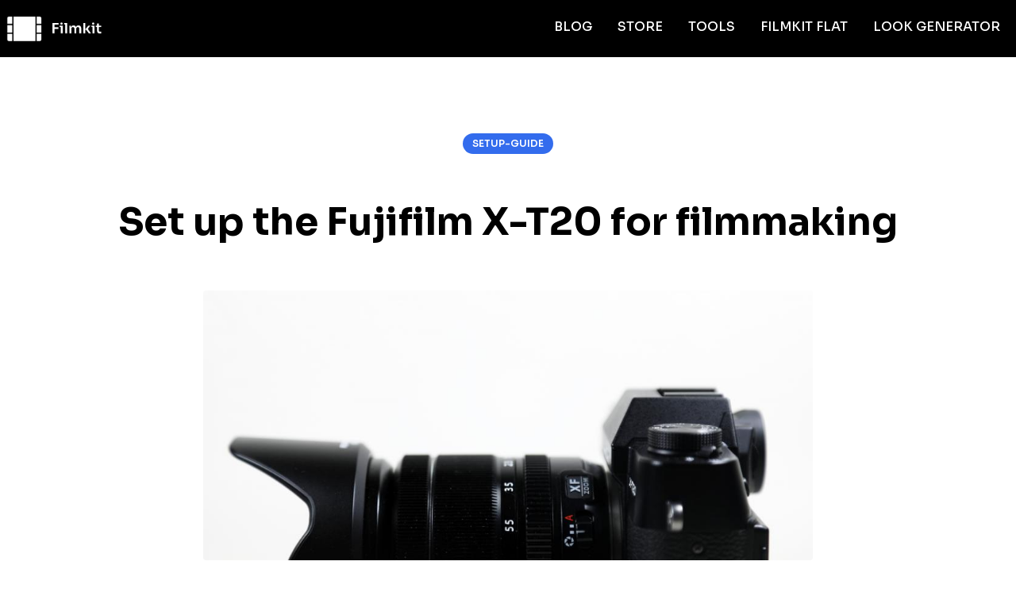

--- FILE ---
content_type: text/html; charset=utf-8
request_url: https://www.filmkit.net/article/fujifilm-x-t20-best-settings-for-4k-video
body_size: 7636
content:
<!DOCTYPE html><html lang="en"> <head><title>Set up the Fujifilm X-T20 for filmmaking - Filmkit</title><meta charset="utf-8"><meta name="viewport" content="width=device-width, initial-scale=1, shrink-to-fit=no"><link rel="icon" type="image/png" href="/favicon.png"><link rel="preconnect" href="https://fonts.gstatic.com"><link href="https://fonts.googleapis.com/css2?family=Sora:wght@400;500;600;700&display=swap" rel="stylesheet"><script src="/js/main.js" client:load></script><link href="/js/before-after/css/before-after.css" rel="stylesheet"><!-- SEO --><link rel="canonical" href="https://www.filmkit.net/article/fujifilm-x-t20-best-settings-for-4k-video"><meta property="og:type" content="website"><meta name="apple-mobile-web-app-title" content="Filmkit"><meta property="og:site_name" content="Filmkit"><title>Set up the Fujifilm X-T20 for filmmaking - Filmkit</title><meta property="og:title" content="Set up the Fujifilm X-T20 for filmmaking - Filmkit"><meta name="twitter:title" content="Set up the Fujifilm X-T20 for filmmaking - Filmkit"><meta property="og:image:alt" content="The Fujifilm X-T20 is a wonderful little 4K filmmaking machine, but like many smaller cameras its size means some compromizes had to be made to fit everything in. In this article I'll explain some of..."><meta name="description" property="og:description" content="The Fujifilm X-T20 is a wonderful little 4K filmmaking machine, but like many smaller cameras its size means some compromizes had to be made to fit everything in. In this article I'll explain some of..."><meta name="twitter:description" content="The Fujifilm X-T20 is a wonderful little 4K filmmaking machine, but like many smaller cameras its size means some compromizes had to be made to fit everything in. In this article I'll explain some of..."><meta property="og:image" content="https://api-ams.b-cdn.net/filmkit/img/num/36/main_image.jpg"><meta name="twitter:image:src" content="https://api-ams.b-cdn.net/filmkit/img/num/36/main_image.jpg"><meta name="twitter:card" content="summary_large_image"><link rel="icon" href="/favicon.png"><!-- | --><meta name="author" content="Gerben Schmidt"><meta name="copyright" content="2026"><!-- | --><meta name="generator" content="Astro v4.15.11"><!-- /SEO --><script defer data-domain="filmkit.net" src="https://plausible.io/js/script.js"></script><script>
    (function(h,o,t,j,a,r){
        h.hj=h.hj||function(){(h.hj.q=h.hj.q||[]).push(arguments)};
        h._hjSettings={hjid:1483047,hjsv:6};
        a=o.getElementsByTagName('head')[0];
        r=o.createElement('script');r.async=1;
        r.src=t+h._hjSettings.hjid+j+h._hjSettings.hjsv;
        a.appendChild(r);
    })(window,document,'https://static.hotjar.com/c/hotjar-','.js?sv=');
</script><script src="https://app.lemonsqueezy.com/js/lemon.js" defer></script><link rel="stylesheet" href="/_astro/app.css">
<link rel="stylesheet" href="/_astro/app3.css">
<style>.header{background-color:#000;color:#fff;background-image:url(/assets/filmkit-assets/lights.jpg);background-size:cover}.header-home{height:380px}@media only screen and (max-width: 635px){.header-home{height:575px}}.header-sm{background-color:#000;color:#fff}.header h1,.header p{color:#fff}.header-tag{background-color:#336ced;color:#fff;padding:3px 15px}.info-tag{background-color:#336ced}a:hover,h4:hover{color:#336ced}.main-nav a.active,.main-nav a:hover{color:#eabc41}.card:hover h5{color:#336ced!important}.card-image{height:260px!important;background-size:cover;background-position:center}.main-image{height:340px!important;background-size:cover;background-position:center}@media only screen and (max-width: 635px){.card-image,.main-image{height:260px!important}}.intro{line-height:1.9em}.intro p{margin-bottom:15px}.content,.content p{color:#424453;font-family:Sora,ui-serif,Georgia,Cambria,Times New Roman,Times,serif;font-size:1.2rem;line-height:1.8;-moz-tab-size:4;-o-tab-size:4;tab-size:4}.content p{margin-top:10px;margin-bottom:30px}.content h2{font-family:Sora,ui-serif,Georgia,Cambria,Times New Roman,Times,serif;-moz-tab-size:4;-o-tab-size:4;tab-size:4;margin-left:0;margin-right:0;margin-top:35px;margin-bottom:.4rem;font-size:1.875rem;line-height:2.8rem;font-weight:600}.content h3{font-family:Sora,ui-serif,Georgia,Cambria,Times New Roman,Times,serif;-moz-tab-size:4;-o-tab-size:4;tab-size:4;margin-left:0;margin-right:0;margin-top:0;margin-bottom:.4rem;font-size:1.4rem;line-height:2.25rem;font-weight:600}.content ol{list-style-type:decimal;margin-bottom:30px}.content ul{list-style-type:disc;margin-bottom:30px}.content li{margin-top:10px;margin-left:20px;padding-left:7px}.content a{text-decoration:underline}.content blockquote:not(.tiktok-embed),blockquote:not(.tiktok-embed){background-color:#fff!important;color:#000!important;padding-left:30px;padding-bottom:0;padding-top:0;border-left:5px solid #426ae4;margin-bottom:20px}.content blockquote.tiktok-embed,blockquote.tiktok-embed{background-color:#fff!important}.youtube-player{position:relative;padding-bottom:54.9%;height:0;overflow:hidden;max-width:100%;background:#000}.youtube-player.small{height:150px;width:350px}.youtube-player.small iframe{height:190px;width:350px}.youtube-player img{-o-object-fit:cover;object-fit:cover;display:block;inset:0;margin:0 auto auto;max-width:100%;width:100%;position:absolute;border:none;height:auto;cursor:pointer;transition:.4s all}.youtube-player img:hover{-webkit-filter:brightness(75%)}.youtube-player .play{height:50px;width:70px;left:50%;top:0;margin-left:-36px;position:absolute;background:url(/assets/filmkit-assets/ytplay.png) no-repeat;cursor:pointer;background-size:contain;margin-top:25%}.youtube-player iframe{width:100%}.alert{-o-border-image:none 100% 1 0 stretch;border-image:none 100% 1 0 stretch;border-radius:.25rem;border-style:solid;border-width:1px;margin-bottom:1rem;padding:.75rem 1.25rem;position:relative;font-size:1rem;font-weight:400;line-height:1.5;text-align:left}.alert-warning{background-color:#fff3cd;border-color:#ffeeba;color:#856404}.alert-warning a{text-decoration:underline}.lemonsqueezy-button,.notify-button{background-color:#15803d;cursor:pointer;display:inline-block;padding:10px 20px;color:#fff;border-radius:8px;text-align:center;font-weight:600;margin-top:10px;margin-bottom:5px}.lemonsqueezy-button:hover,.notify-button:hover{background-color:#16a34a;color:#fff}.try-button{border:1px solid white}.try-button:hover{border:1px solid #eabc41;color:#eabc41}.tweet .content img{border-radius:8px}.tweet .content p{margin-bottom:15px}@media only screen and (max-width: 1100px){.slogan{display:block;margin-top:15px}}
</style><script type="module">document.getElementById("open-members").addEventListener("click",function(){document.getElementById("members-area").style.display="block"});document.getElementById("close-modal").addEventListener("click",function(){document.getElementById("members-area").style.display="none"});const l=document.querySelectorAll(".star"),c=document.getElementById("product-id"),d=c.getAttribute("data-id");let o=0;const s=JSON.parse(localStorage.getItem("ratedProducts")||"[]"),i=s.includes(d);i?document.getElementById("already-rated").style.display="block":document.getElementById("star-rating").style.display="block";l.forEach(t=>{t.addEventListener("mouseover",function(){const e=parseInt(this.getAttribute("data-value"));r(e)}),t.addEventListener("mouseout",function(){r(o)}),t.addEventListener("click",function(){o=parseInt(this.getAttribute("data-value")),console.log("Rating:",o),document.getElementById("star-rating").style.display="none",document.getElementById("thank-you").style.display="block",u(d,o)})});function r(t){l.forEach(e=>{parseInt(e.getAttribute("data-value"))<=t?(e.classList.remove("far"),e.classList.add("fas","filled")):(e.classList.remove("fas","filled"),e.classList.add("far"))})}async function u(t,e){try{const n=await fetch("/kv",{method:"POST",headers:{"Content-Type":"application/json"},body:JSON.stringify({project:"filmkit",key:t,value:e})});if(n.ok){const a=await n.json();console.log(a.message),s.push(t),localStorage.setItem("ratedProducts",JSON.stringify(s))}else{const a=await n.json();console.error("Error:",a.error)}}catch(n){console.error("Error sending rating:",n)}}
</script>
<script type="module" src="/_astro/page.CcRlaH6K.js"></script></head> <body class="antialiased bg-body text-body font-body">  <section class="relative overflow-hidden header-sm h-18"> <section class="py-2"> <div class="container mx-auto"> <div class="flex items-center"> <a class="inline-block text-lg font-bold" href="/"> <img class="h-14 ml-8 md:ml-2" src="/assets/filmkit-assets/logo-white.png" alt="" width="auto"> </a> <div class="lg:hidden ml-auto"> <button class="navbar-burger flex w-8 h-8 items-center justify-center bg-gray-100 hover:bg-gray-200 rounded-md transition duration-200 mr-8 md:mr-4"> <svg width="24" height="24" viewBox="0 0 24 24" fill="none" xmlns="http://www.w3.org/2000/svg"> <path d="M3 12H21" stroke="black" stroke-width="2" stroke-linecap="round" stroke-linejoin="round"></path> <path d="M3 6H21" stroke="black" stroke-width="2" stroke-linecap="round" stroke-linejoin="round"></path> <path d="M3 18H21" stroke="black" stroke-width="2" stroke-linecap="round" stroke-linejoin="round"></path> </svg> </button> </div> <div class="hidden lg:block ml-auto"> <ul class="hidden lg:flex items-center ml-14 mr-5 lg:w-auto lg:space-x-8 pb-1 main-nav"> <li> <a class="inline-block text-md text-white font-medium uppercase " href="/blog">Blog</a> </li> <li> <a class="inline-block text-md text-white font-medium uppercase  " href="/store">Store</a> </li> <li> <a class="inline-block text-md text-white font-medium uppercase  " href="/tools">Tools</a> </li> <li> <a class="inline-block text-md text-white font-medium uppercase  " href="/article/flat-picture-style-for-canon-mirrorless-cameras">Filmkit Flat</a> </li> <li> <a class="inline-block text-md text-white font-medium uppercase  " href="/tools/look-generator">Look Generator</a> </li> </ul> </div> </div> </div> <div class="hidden navbar-menu fixed top-0 left-0 bottom-0 w-5/6 max-w-md z-50"> <div class="navbar-backdrop fixed inset-0 bg-gray-800 opacity-25"></div> <nav class="relative flex flex-col py-6 px-10 w-full h-full bg-white border-r overflow-y-auto"> <div class="flex items-center mb-16"> <a class="mr-auto text-2xl font-medium leading-none" href="#"> <img class="h-16" src="/assets/filmkit-assets/logo-dark.png" alt="" width="auto"> </a> <button class="navbar-close"> <svg class="h-6 w-6 text-gray-500 cursor-pointer hover:text-gray-500" xmlns="http://www.w3.org/2000/svg" fill="none" viewBox="0 0 24 24" stroke="currentColor"> <path stroke-linecap="round" stroke-linejoin="round" stroke-width="2" d="M6 18L18 6M6 6l12 12"></path> </svg> </button> </div> <div> <ul class="mb-1"> <li> <a class="block py-4 px-5 text-gray-900 hover:bg-gray-100 hover:text-black rounded-lg" href="/blog">Blog</a> </li> <li> <a class="block py-4 px-5 text-gray-900 hover:bg-gray-100 hover:text-black rounded-lg" href="/store">Store</a> </li> <li> <a class="block py-4 px-5 text-gray-900 hover:bg-gray-100 hover:text-black rounded-lg" href="/tools">Tools</a> </li> <li> <a class="block py-4 px-5 text-gray-900 hover:bg-gray-100 hover:text-black rounded-lg" href="/article/flat-picture-style-for-canon-mirrorless-cameras">Filmkit Flat</a> </li> <li> <a class="block py-4 px-5 text-gray-900 hover:bg-gray-100 hover:text-black rounded-lg" href="/tools/look-generator">Look Generator</a> </li> </ul> </div> </nav> </div> </section> </section>  <!-- 
{item.page=='store' &&  <BuyBar item={item} />}
--><section class="relative py-20 lg:py-24 overflow-hidden" data-group="posts" id="page"> <div class="relative container px-4 max-w-5xl mx-auto"> <div class="text-center mb-14"> <span class="inline-block py-1 px-3 mb-4 text-xs font-semibold rounded-full text-white info-tag" data-text="label">SETUP-GUIDE</span> <h1 class="font-heading text-4xl md:text-5xl leading-snug font-bold mt-10"> <div data-text="title">Set up the Fujifilm X-T20 for filmmaking</div> </h1> <p class="block text-lg text-gray-500 mt-2"></p>  </div> <div class="max-w-3xl mx-auto">  <div class="main-image rounded border-gray-200 w-full pb-full mb-9" style="background-image: url(https://api-ams.b-cdn.net/filmkit/img/num/36/main_image.jpg); height: 200px;"></div>  <!--
          <div class="rounded-2xl overflow-hidden mb-8">
              <Editable key="image" type="img" bind:data bind:item bind:edit />
          </div>
        --> <div class="editable" data-id="36" id="36"> <div class="text-xl text-gray-800 mb-12 intro" data-html="intro"><p>The Fujifilm X-T20 is a wonderful little 4K filmmaking machine, but like many smaller cameras its size means some compromizes had to be made to fit everything in. In this article I&#39;ll explain some of the camera&#39;s quirks, and offer some workarounds to get the most out of this tiny wonder.</p>
</div> <div class="content" data-html="body"><h2 id="formatting-the-card">Formatting the card</h2>
<p>Like most consumer-cameras the X-T20 is not without its quirks. But luckily the menu-system is much better and easier to use than that of some other brands (here’s looking at you, Sony!). Furthermore, getting good video does not require you to switch to photo-mode (here’s looking at you, Panasonic!) ;-)</p>
<p>One common function I did find oddly placed within the menu was the option for formatting your card. If you need it: it’s under Menu &gt; Set Up &gt; User Setting &gt; Format.
‘Wrong’ way around
Strangely FujiFilm did left out the physical ISO dial present on the X-T2 in favor of a more easily accessible shooting-mode dial. To fix this go into Menu &gt; Set up &gt; Button/Dial Setting &gt; Fn/AE-L/AF-L Button Setting &gt; R-Dial and set it to ISO. Now you can finetune your shutter-speed using the rear dial, and press and turn the rear dial to adjust the ISO.</p>
<p>Which bring me to another issue: some dials work the other way around: while turning the rear dial to the left the shutter speed number gets lower, but if you press once and turn the dial left, the ISO-number goes up. One could argue that turning left in both situations increases the amount of light, in which case it would still be more logical if turning right would increase the light, and not left like it is now. Maybe it’s a Japanese thing, because on Nikons the dials also turn the ‘wrong’ way around ;-)</p>
<h2 id="focussing">Focussing</h2>
<p>Speaking of wrong directions: by default the focus ring also turns the opposite direction of most cinema lenses and Canon glass. And unlike the direction of dials, this can be hard to get used to. Furthermore, focussing the wrong direction during a take, can ruin the shot. Luckily Fujifilm has realized this and gave us an option to reverse the focus direction! Go to Menu &gt; Set up &gt; Button/Dial Setting &gt; Focus Ring and set it to CCW.</p>
<p>This does bring me to a downside of many of the Fujifilm lenses: the only way you can possibly reverse the focus-direction is when the focus-ring is not physically connected to the lens elements. This means Fuji uses an electronic focus-by-wire system, which makes it hard to accurately repeat manual-focus moves. Luckily FujiFilm incorporated a few great focus-assist tools to help out. Firstly there’s a good focus-peaking function (activate via Menu &gt; AF/MF &gt; AF Illuminator) and an enlargement function for manual focus. To activate the latter, go to Menu &gt; AF/MF &gt; Focus Check. Now if you turn the focus ring, the image will be enlarged.</p>
<p>If you really can't work around/with the focus-by-wire system, there are some Fujifilm lenses that offer a mechanical focus ring, like the Fujifilm 14mm f2.8 or of course make use of Fujifilm's rather excellent touch autofocus.</p>
<h2 id="shutter-speed">Shutter-speed</h2>
<p>Just like the Panasonic LX-100, the X-T20 features a dedicated shutter dial. And just like on the LX100, it uses the NTSC-based shutter speed values (1/60th, 1/30th. etc.). There's no 1/50th on the dial, which videographers in PAL-countries need. To overcome this issue, set the shutter dial to 1/60th and fine-tune the shutter speed with the thumb-dial. Downside of this approach is that you can now only choose shutter-speed values that are close to the value chosen on the shutter-speed dial. Set the shutter-dial to 'T' if you want to be able to select any shutter-speed value on the thumb dial.</p>
<p>Got any questions or suggestions about the FujiFilm X-T20? Be sure to let me know in the comments below!</p>
<blockquote>
<p>Also check out our <a href="/article/the-fujifilm-x-t20-for-filmmakers">X-T20 review</a></p>
</blockquote>
</div> </div>  <!-- 
          <div class="w-full lg:w-1/4 px-4">
            <div class="max-w-lg">
              <p class="text-2xl font-semibold text-gray-800 mb-10">Vestibulum est ante in congue a fusce nunc. At tristique donec nisi viverra vulputate blandit turpis pretium dignissim risus ultrices purus et amet netus nibh.</p>
              <p class="text-lg text-gray-700 mb-6">Pellentesque ipsum nulla in eget interdum a. Neque pellentesque pulvinar mauris pulvinar diam. Turpis aliquet pellentesque velit vitae nisi sed morbi ultrices sed. Egestas interdum elit integer nec pharetra eget blandit dolor purus. A sed nisi congue morbi fermentum blandit. Turpis pretium dignissim risus ultrices purus et amet netus nibh.</p>
              <p class="text-lg text-gray-700">Vestibulum est ante in congue a fusce nunc. At tristique donec nisi viverra vulputate blandit orci at lectus. Morbi cras urna congue ornare. Mi magna vestibulum tortor id nec tortor non. Enim orci lorem egestas sed morbi dui mauris etiam nulla. Euismod cursus viverra ut ac eu sit quam amet tempor. Id in suspendisse nam sit vitae ullamcorper mollis et ut.</p>
            </div>
          </div>
          -->    <div class="commentbox mt-10"></div>
<script src="https://unpkg.com/commentbox.io/dist/commentBox.min.js"></script>
<script client:load>
  commentBox('5644169439608832-proj')
</script> <div class="content"> <h2>Related Posts</h2> </div>
<div class="mt-4 grid grid-cols-1 md:grid-cols-2 gap-4"> <div><a href="/article/the-fujifilm-x-t20-for-filmmakers" class="card block w-full rounded-lg w-full"><div class="card-image rounded border-gray-200 w-full pb-full" data-bgimage="https://api-ams.b-cdn.net/filmkit/img/num/37/main_image.jpg"></div><div class="pt-4 pb-4"><span class="inline-block pt-1 pb-1 px-3 mb-2 text-xs font-semibold rounded-full text-white info-tag">REVIEW</span><h5 class="mt-1 mb-1 text-2xl font-bold tracking-tight text-gray-900 dark:text-white">The Fuji X-T20 for filmmakers</h5><span class="block text-gray-500 mb-2"></span></div></a></div> <div></div> </div> <!--
{item.amazon && (
<div class="content">
  <h2>Affiliate Links</h2>

<div class="mt-4 grid grid-cols-3 gap-4 md:w-1/2">
  <div set:html={item.amazon}></div>
  <div set:html={item.amazon2}></div>
  <div set:html={item.amazon3}></div>
</div>
 
</div>
)
}
--> </div> </div></section> <script client:load>

function initYouTubeVideos() {
  var playerElements = document.getElementsByClassName('youtube-player');
  for (var n = 0; n < playerElements.length; n++) {
	var videoId = playerElements[n].dataset.id;
	var div = document.createElement('div');
	div.setAttribute('data-id', videoId);
	div.classList.add('img-fluid');
	var thumbNode = document.createElement('img');
	thumbNode.src = 'https://i.ytimg.com/vi/ID/maxresdefault.jpg'.replace(
	  'ID',
	  videoId
	);
	div.appendChild(thumbNode);
	var playButton = document.createElement('div');
	playButton.setAttribute('class', 'play');
	div.appendChild(playButton);
	div.onclick = function() {
	  labnolIframe(this);
	};
	playerElements[n].appendChild(div);
  }
}

function labnolIframe(div) {
  var iframe = document.createElement('iframe');
  iframe.setAttribute(
	'src',
	'https://www.youtube.com/embed/' + div.dataset.id + '?autoplay=1&rel=0'
  );
  iframe.height = document.querySelector('.youtube-player').offsetHeight;
  iframe.setAttribute('frameborder', '0');
  iframe.setAttribute('allowfullscreen', '1');
  iframe.setAttribute(
	'allow',
	'accelerometer; autoplay; encrypted-media; gyroscope; picture-in-picture'
  );
  div.parentNode.replaceChild(iframe, div);
}

initYouTubeVideos()
</script>  <section class="py-20 bg-gray-900"> <div class="container px-4 mx-auto"> <div class="max-w-7xl mx-auto"> <div class="pb-4 mb-15 border-b border-gray-700 items-center"> <div class="flex justify-between items-center"> <div class="px-4 mb-2"> <a class="inline-block" href="#"> <img class="h-17" src="/assets/filmkit-assets/logo-white.png" alt=""> </a> </div> <div class="px-4 pt-1"> <div class="flex items-center"> <a class="relative group inline-block py-3 px-5 mb-4 text-center text-sm font-semibold text-black bg-white rounded-md overflow-hidden transition duration-300" href="https://filmkit.gumroad.com/subscribe" target="_blank"> <span class="relative flex items-center"> <svg class="inline-block align-middle w-5 h-5 mr-2" xmlns="http://www.w3.org/2000/svg" fill="none" viewBox="0 0 24 24" stroke-width="1.5" stroke="currentColor"> <path stroke-linecap="round" stroke-linejoin="round" d="M21.75 6.75v10.5a2.25 2.25 0 01-2.25 2.25h-15a2.25 2.25 0 01-2.25-2.25V6.75m19.5 0A2.25 2.25 0 0019.5 4.5h-15a2.25 2.25 0 00-2.25 2.25m19.5 0v.243a2.25 2.25 0 01-1.07 1.916l-7.5 4.615a2.25 2.25 0 01-2.36 0L3.32 8.91a2.25 2.25 0 01-1.07-1.916V6.75"></path> </svg> <span class="inline-block align-middle">Mailinglist</span> </span> </a> </div> </div> </div> </div> <div class="grid grid-cols-1 md:grid-cols-3 gap-6"> <div class="px-5 mb-2"> <a class="block mb-2 text-gray-300 hover:text-gray-200" href="/blog">Blog</a> <a class="block mb-2 text-gray-300 hover:text-gray-200" href="/store">Store</a> <a class="block mb-2 text-gray-300 hover:text-gray-200" href="/tools">Tools</a> </div> <div class="px-5 mb-2"> <a class="block mb-2 text-gray-300 hover:text-gray-200" href="/article/flat-picture-style-for-canon-mirrorless-cameras">Filmkit Flat</a> <a class="block mb-2 text-gray-300 hover:text-gray-200" href="/tools/look-generator">Look Generator</a> <a class="block mb-2 text-gray-300 hover:text-gray-200" href="/tools/lut-viewer">LUT Viewer</a> </div> <div class="px-5 mb-2"> <a class="block mb-2 text-gray-300 hover:text-gray-200" href="/tutorials">Filmmaking Tutorials</a> <a class="block mb-2 text-gray-300 hover:text-gray-200" href="/archive">Archive</a> <a class="block mb-2 text-gray-300 hover:text-gray-200" href="mailto:mail%40f%69%6Cmkit.ne%74">Contact</a> </div> </div> <div class="mt-15 text-center"> <span class="text-gray-500">&copy; 2025 Filmkit.net</span> </div> </div> </div> </section>  </body></html>

--- FILE ---
content_type: text/css; charset=utf-8
request_url: https://www.filmkit.net/js/before-after/css/before-after.css
body_size: 94
content:
.before-after {
  position: relative;
  display: inline-block;
  vertical-align: top;
  user-select: none;
  margin-bottom: 5px;
  border-radius: 8px;
  overflow: hidden;
}

.before-after .photo img {
  display: block;
  max-width: 100%;
  height: auto;
}

.before-after .photo.before {
  position: absolute;
  left: 0;
  top: 0;
  width: 100%;
  height: 100%;
  overflow: hidden;
  transform: translate(-50%);
}

.before-after .photo.before img,
.before-after .photo.before .layer {
  transform: translate(50%);
}

.before-after .drag-handler {
  width: 2px;
  background-color: white;
  margin: 0 0 0 0px;
  position: absolute;
  left: 50%;
  top: 0;
  height: 100%;
}

.before-after .drag-handler .drag-element {
  position: absolute;
  left: -15px;
  top: 50%;
  width: 32px;
  height: 32px;
  margin: -16px 0 0 0;
  background-color: #426ae4;
  border: 2px white solid;
  cursor: pointer;
  border-radius: 50%;
  background-image: url(../arrows.svg);
  background-size: 70% 70%;
  background-position: center center;
  background-repeat: no-repeat;
}

.before-after:hover .drag-handler {
  opacity: 1;
}

/*# sourceMappingURL=before-after.css.map */


--- FILE ---
content_type: application/javascript; charset=utf-8
request_url: https://www.filmkit.net/js/main.js
body_size: 354
content:
// Burger menus
document.addEventListener("DOMContentLoaded", function () {
  // open
  const burger = document.querySelectorAll(".navbar-burger");
  const menu = document.querySelectorAll(".navbar-menu");

  if (burger.length && menu.length) {
    for (var i = 0; i < burger.length; i++) {
      burger[i].addEventListener("click", function () {
        for (var j = 0; j < menu.length; j++) {
          menu[j].classList.toggle("hidden");
        }
      });
    }
  }

  // close
  const close = document.querySelectorAll(".navbar-close");
  const backdrop = document.querySelectorAll(".navbar-backdrop");

  if (close.length) {
    for (var i = 0; i < close.length; i++) {
      close[i].addEventListener("click", function () {
        for (var j = 0; j < menu.length; j++) {
          menu[j].classList.toggle("hidden");
        }
      });
    }
  }

  if (backdrop.length) {
    for (var i = 0; i < backdrop.length; i++) {
      backdrop[i].addEventListener("click", function () {
        for (var j = 0; j < menu.length; j++) {
          menu[j].classList.toggle("hidden");
        }
      });
    }
  }
});

// Check for IntersectionObserver support
if ("IntersectionObserver" in window) {
  document.addEventListener("DOMContentLoaded", function () {
    function handleIntersection(entries) {
      entries.map((entry) => {
        if (entry.isIntersecting) {
          // Item has crossed our observation
          // threshold - load src from data-src
          entry.target.style.backgroundImage =
            "url('" + entry.target.dataset.bgimage + "')";
          // Job done for this item - no need to watch it!
          observer.unobserve(entry.target);
        }
      });
    }

    const headers = document.querySelectorAll(".card-image");
    const observer = new IntersectionObserver(handleIntersection, {
      rootMargin: "100px",
    });
    headers.forEach((header) => observer.observe(header));
  });
} else {
  // No interaction support? Load all background images automatically
  const headers = document.querySelectorAll(".card-image");
  headers.forEach((header) => {
    header.style.backgroundImage = "url('" + header.dataset.bgimage + "')";
  });
}


--- FILE ---
content_type: application/javascript; charset=utf-8
request_url: https://www.filmkit.net/_astro/page.CcRlaH6K.js
body_size: 15650
content:
var Oe=!1,Ce=!1,N=[],Me=-1;function Bn(e){Dn(e)}function Dn(e){N.includes(e)||N.push(e),kn()}function Ot(e){let t=N.indexOf(e);t!==-1&&t>Me&&N.splice(t,1)}function kn(){!Ce&&!Oe&&(Oe=!0,queueMicrotask(zn))}function zn(){Oe=!1,Ce=!0;for(let e=0;e<N.length;e++)N[e](),Me=e;N.length=0,Me=-1,Ce=!1}var z,H,Z,Ct,Te=!0;function Hn(e){Te=!1,e(),Te=!0}function qn(e){z=e.reactive,Z=e.release,H=t=>e.effect(t,{scheduler:n=>{Te?Bn(n):n()}}),Ct=e.raw}function dt(e){H=e}function Wn(e){let t=()=>{};return[r=>{let i=H(r);return e._x_effects||(e._x_effects=new Set,e._x_runEffects=()=>{e._x_effects.forEach(o=>o())}),e._x_effects.add(i),t=()=>{i!==void 0&&(e._x_effects.delete(i),Z(i))},i},()=>{t()}]}function Y(e,t,n={}){e.dispatchEvent(new CustomEvent(t,{detail:n,bubbles:!0,composed:!0,cancelable:!0}))}function I(e,t){if(typeof ShadowRoot=="function"&&e instanceof ShadowRoot){Array.from(e.children).forEach(i=>I(i,t));return}let n=!1;if(t(e,()=>n=!0),n)return;let r=e.firstElementChild;for(;r;)I(r,t),r=r.nextElementSibling}function O(e,...t){console.warn(`Alpine Warning: ${e}`,...t)}var pt=!1;function Un(){pt&&O("Alpine has already been initialized on this page. Calling Alpine.start() more than once can cause problems."),pt=!0,document.body||O("Unable to initialize. Trying to load Alpine before `<body>` is available. Did you forget to add `defer` in Alpine's `<script>` tag?"),Y(document,"alpine:init"),Y(document,"alpine:initializing"),Ye(),Yn(t=>C(t,I)),Ue(t=>We(t)),Ft((t,n)=>{Ze(t,n).forEach(r=>r())});let e=t=>!pe(t.parentElement,!0);Array.from(document.querySelectorAll(It())).filter(e).forEach(t=>{C(t)}),Y(document,"alpine:initialized")}var qe=[],Mt=[];function Tt(){return qe.map(e=>e())}function It(){return qe.concat(Mt).map(e=>e())}function Pt(e){qe.push(e)}function $t(e){Mt.push(e)}function pe(e,t=!1){return _e(e,n=>{if((t?It():Tt()).some(i=>n.matches(i)))return!0})}function _e(e,t){if(e){if(t(e))return e;if(e._x_teleportBack&&(e=e._x_teleportBack),!!e.parentElement)return _e(e.parentElement,t)}}function Vn(e){return Tt().some(t=>e.matches(t))}var Rt=[];function Jn(e){Rt.push(e)}function C(e,t=I,n=()=>{}){lr(()=>{t(e,(r,i)=>{n(r,i),Rt.forEach(o=>o(r,i)),Ze(r,r.attributes).forEach(o=>o()),r._x_ignore&&i()})})}function We(e){I(e,t=>{Bt(t),Gn(t)})}var jt=[],Nt=[],Lt=[];function Yn(e){Lt.push(e)}function Ue(e,t){typeof t=="function"?(e._x_cleanups||(e._x_cleanups=[]),e._x_cleanups.push(t)):(t=e,Nt.push(t))}function Ft(e){jt.push(e)}function Kt(e,t,n){e._x_attributeCleanups||(e._x_attributeCleanups={}),e._x_attributeCleanups[t]||(e._x_attributeCleanups[t]=[]),e._x_attributeCleanups[t].push(n)}function Bt(e,t){e._x_attributeCleanups&&Object.entries(e._x_attributeCleanups).forEach(([n,r])=>{(t===void 0||t.includes(n))&&(r.forEach(i=>i()),delete e._x_attributeCleanups[n])})}function Gn(e){if(e._x_cleanups)for(;e._x_cleanups.length;)e._x_cleanups.pop()()}var Ve=new MutationObserver(Xe),Je=!1;function Ye(){Ve.observe(document,{subtree:!0,childList:!0,attributes:!0,attributeOldValue:!0}),Je=!0}function Dt(){Xn(),Ve.disconnect(),Je=!1}var G=[],me=!1;function Xn(){G=G.concat(Ve.takeRecords()),G.length&&!me&&(me=!0,queueMicrotask(()=>{Qn(),me=!1}))}function Qn(){Xe(G),G.length=0}function y(e){if(!Je)return e();Dt();let t=e();return Ye(),t}var Ge=!1,le=[];function Zn(){Ge=!0}function er(){Ge=!1,Xe(le),le=[]}function Xe(e){if(Ge){le=le.concat(e);return}let t=[],n=[],r=new Map,i=new Map;for(let o=0;o<e.length;o++)if(!e[o].target._x_ignoreMutationObserver&&(e[o].type==="childList"&&(e[o].addedNodes.forEach(s=>s.nodeType===1&&t.push(s)),e[o].removedNodes.forEach(s=>s.nodeType===1&&n.push(s))),e[o].type==="attributes")){let s=e[o].target,a=e[o].attributeName,c=e[o].oldValue,u=()=>{r.has(s)||r.set(s,[]),r.get(s).push({name:a,value:s.getAttribute(a)})},l=()=>{i.has(s)||i.set(s,[]),i.get(s).push(a)};s.hasAttribute(a)&&c===null?u():s.hasAttribute(a)?(l(),u()):l()}i.forEach((o,s)=>{Bt(s,o)}),r.forEach((o,s)=>{jt.forEach(a=>a(s,o))});for(let o of n)t.includes(o)||(Nt.forEach(s=>s(o)),We(o));t.forEach(o=>{o._x_ignoreSelf=!0,o._x_ignore=!0});for(let o of t)n.includes(o)||o.isConnected&&(delete o._x_ignoreSelf,delete o._x_ignore,Lt.forEach(s=>s(o)),o._x_ignore=!0,o._x_ignoreSelf=!0);t.forEach(o=>{delete o._x_ignoreSelf,delete o._x_ignore}),t=null,n=null,r=null,i=null}function kt(e){return te(D(e))}function ee(e,t,n){return e._x_dataStack=[t,...D(n||e)],()=>{e._x_dataStack=e._x_dataStack.filter(r=>r!==t)}}function D(e){return e._x_dataStack?e._x_dataStack:typeof ShadowRoot=="function"&&e instanceof ShadowRoot?D(e.host):e.parentNode?D(e.parentNode):[]}function te(e){return new Proxy({objects:e},tr)}var tr={ownKeys({objects:e}){return Array.from(new Set(e.flatMap(t=>Object.keys(t))))},has({objects:e},t){return t==Symbol.unscopables?!1:e.some(n=>Object.prototype.hasOwnProperty.call(n,t))},get({objects:e},t,n){return t=="toJSON"?nr:Reflect.get(e.find(r=>Object.prototype.hasOwnProperty.call(r,t))||{},t,n)},set({objects:e},t,n,r){const i=e.find(s=>Object.prototype.hasOwnProperty.call(s,t))||e[e.length-1],o=Object.getOwnPropertyDescriptor(i,t);return o?.set&&o?.get?Reflect.set(i,t,n,r):Reflect.set(i,t,n)}};function nr(){return Reflect.ownKeys(this).reduce((t,n)=>(t[n]=Reflect.get(this,n),t),{})}function zt(e){let t=r=>typeof r=="object"&&!Array.isArray(r)&&r!==null,n=(r,i="")=>{Object.entries(Object.getOwnPropertyDescriptors(r)).forEach(([o,{value:s,enumerable:a}])=>{if(a===!1||s===void 0)return;let c=i===""?o:`${i}.${o}`;typeof s=="object"&&s!==null&&s._x_interceptor?r[o]=s.initialize(e,c,o):t(s)&&s!==r&&!(s instanceof Element)&&n(s,c)})};return n(e)}function Ht(e,t=()=>{}){let n={initialValue:void 0,_x_interceptor:!0,initialize(r,i,o){return e(this.initialValue,()=>rr(r,i),s=>Ie(r,i,s),i,o)}};return t(n),r=>{if(typeof r=="object"&&r!==null&&r._x_interceptor){let i=n.initialize.bind(n);n.initialize=(o,s,a)=>{let c=r.initialize(o,s,a);return n.initialValue=c,i(o,s,a)}}else n.initialValue=r;return n}}function rr(e,t){return t.split(".").reduce((n,r)=>n[r],e)}function Ie(e,t,n){if(typeof t=="string"&&(t=t.split(".")),t.length===1)e[t[0]]=n;else{if(t.length===0)throw error;return e[t[0]]||(e[t[0]]={}),Ie(e[t[0]],t.slice(1),n)}}var qt={};function S(e,t){qt[e]=t}function Pe(e,t){return Object.entries(qt).forEach(([n,r])=>{let i=null;function o(){if(i)return i;{let[s,a]=Gt(t);return i={interceptor:Ht,...s},Ue(t,a),i}}Object.defineProperty(e,`$${n}`,{get(){return r(t,o())},enumerable:!1})}),e}function ir(e,t,n,...r){try{return n(...r)}catch(i){Q(i,e,t)}}function Q(e,t,n=void 0){Object.assign(e,{el:t,expression:n}),console.warn(`Alpine Expression Error: ${e.message}

${n?'Expression: "'+n+`"

`:""}`,t),setTimeout(()=>{throw e},0)}var ue=!0;function Wt(e){let t=ue;ue=!1;let n=e();return ue=t,n}function L(e,t,n={}){let r;return m(e,t)(i=>r=i,n),r}function m(...e){return Ut(...e)}var Ut=Vt;function or(e){Ut=e}function Vt(e,t){let n={};Pe(n,e);let r=[n,...D(e)],i=typeof t=="function"?sr(r,t):cr(r,t,e);return ir.bind(null,e,t,i)}function sr(e,t){return(n=()=>{},{scope:r={},params:i=[]}={})=>{let o=t.apply(te([r,...e]),i);fe(n,o)}}var we={};function ar(e,t){if(we[e])return we[e];let n=Object.getPrototypeOf(async function(){}).constructor,r=/^[\n\s]*if.*\(.*\)/.test(e.trim())||/^(let|const)\s/.test(e.trim())?`(async()=>{ ${e} })()`:e,o=(()=>{try{let s=new n(["__self","scope"],`with (scope) { __self.result = ${r} }; __self.finished = true; return __self.result;`);return Object.defineProperty(s,"name",{value:`[Alpine] ${e}`}),s}catch(s){return Q(s,t,e),Promise.resolve()}})();return we[e]=o,o}function cr(e,t,n){let r=ar(t,n);return(i=()=>{},{scope:o={},params:s=[]}={})=>{r.result=void 0,r.finished=!1;let a=te([o,...e]);if(typeof r=="function"){let c=r(r,a).catch(u=>Q(u,n,t));r.finished?(fe(i,r.result,a,s,n),r.result=void 0):c.then(u=>{fe(i,u,a,s,n)}).catch(u=>Q(u,n,t)).finally(()=>r.result=void 0)}}}function fe(e,t,n,r,i){if(ue&&typeof t=="function"){let o=t.apply(n,r);o instanceof Promise?o.then(s=>fe(e,s,n,r)).catch(s=>Q(s,i,t)):e(o)}else typeof t=="object"&&t instanceof Promise?t.then(o=>e(o)):e(t)}var Qe="x-";function q(e=""){return Qe+e}function ur(e){Qe=e}var $e={};function g(e,t){return $e[e]=t,{before(n){if(!$e[n]){console.warn("Cannot find directive `${directive}`. `${name}` will use the default order of execution");return}const r=j.indexOf(n);j.splice(r>=0?r:j.indexOf("DEFAULT"),0,e)}}}function Ze(e,t,n){if(t=Array.from(t),e._x_virtualDirectives){let o=Object.entries(e._x_virtualDirectives).map(([a,c])=>({name:a,value:c})),s=Jt(o);o=o.map(a=>s.find(c=>c.name===a.name)?{name:`x-bind:${a.name}`,value:`"${a.value}"`}:a),t=t.concat(o)}let r={};return t.map(Zt((o,s)=>r[o]=s)).filter(tn).map(dr(r,n)).sort(pr).map(o=>fr(e,o))}function Jt(e){return Array.from(e).map(Zt()).filter(t=>!tn(t))}var Re=!1,J=new Map,Yt=Symbol();function lr(e){Re=!0;let t=Symbol();Yt=t,J.set(t,[]);let n=()=>{for(;J.get(t).length;)J.get(t).shift()();J.delete(t)},r=()=>{Re=!1,n()};e(n),r()}function Gt(e){let t=[],n=a=>t.push(a),[r,i]=Wn(e);return t.push(i),[{Alpine:ne,effect:r,cleanup:n,evaluateLater:m.bind(m,e),evaluate:L.bind(L,e)},()=>t.forEach(a=>a())]}function fr(e,t){let n=()=>{},r=$e[t.type]||n,[i,o]=Gt(e);Kt(e,t.original,o);let s=()=>{e._x_ignore||e._x_ignoreSelf||(r.inline&&r.inline(e,t,i),r=r.bind(r,e,t,i),Re?J.get(Yt).push(r):r())};return s.runCleanups=o,s}var Xt=(e,t)=>({name:n,value:r})=>(n.startsWith(e)&&(n=n.replace(e,t)),{name:n,value:r}),Qt=e=>e;function Zt(e=()=>{}){return({name:t,value:n})=>{let{name:r,value:i}=en.reduce((o,s)=>s(o),{name:t,value:n});return r!==t&&e(r,t),{name:r,value:i}}}var en=[];function et(e){en.push(e)}function tn({name:e}){return nn().test(e)}var nn=()=>new RegExp(`^${Qe}([^:^.]+)\\b`);function dr(e,t){return({name:n,value:r})=>{let i=n.match(nn()),o=n.match(/:([a-zA-Z0-9\-_:]+)/),s=n.match(/\.[^.\]]+(?=[^\]]*$)/g)||[],a=t||e[n]||n;return{type:i?i[1]:null,value:o?o[1]:null,modifiers:s.map(c=>c.replace(".","")),expression:r,original:a}}}var je="DEFAULT",j=["ignore","ref","data","id","bind","init","for","model","modelable","transition","show","if",je,"teleport"];function pr(e,t){let n=j.indexOf(e.type)===-1?je:e.type,r=j.indexOf(t.type)===-1?je:t.type;return j.indexOf(n)-j.indexOf(r)}var Ne=[],tt=!1;function nt(e=()=>{}){return queueMicrotask(()=>{tt||setTimeout(()=>{Le()})}),new Promise(t=>{Ne.push(()=>{e(),t()})})}function Le(){for(tt=!1;Ne.length;)Ne.shift()()}function _r(){tt=!0}function rt(e,t){return Array.isArray(t)?_t(e,t.join(" ")):typeof t=="object"&&t!==null?hr(e,t):typeof t=="function"?rt(e,t()):_t(e,t)}function _t(e,t){let n=i=>i.split(" ").filter(o=>!e.classList.contains(o)).filter(Boolean),r=i=>(e.classList.add(...i),()=>{e.classList.remove(...i)});return t=t===!0?t="":t||"",r(n(t))}function hr(e,t){let n=a=>a.split(" ").filter(Boolean),r=Object.entries(t).flatMap(([a,c])=>c?n(a):!1).filter(Boolean),i=Object.entries(t).flatMap(([a,c])=>c?!1:n(a)).filter(Boolean),o=[],s=[];return i.forEach(a=>{e.classList.contains(a)&&(e.classList.remove(a),s.push(a))}),r.forEach(a=>{e.classList.contains(a)||(e.classList.add(a),o.push(a))}),()=>{s.forEach(a=>e.classList.add(a)),o.forEach(a=>e.classList.remove(a))}}function he(e,t){return typeof t=="object"&&t!==null?gr(e,t):xr(e,t)}function gr(e,t){let n={};return Object.entries(t).forEach(([r,i])=>{n[r]=e.style[r],r.startsWith("--")||(r=yr(r)),e.style.setProperty(r,i)}),setTimeout(()=>{e.style.length===0&&e.removeAttribute("style")}),()=>{he(e,n)}}function xr(e,t){let n=e.getAttribute("style",t);return e.setAttribute("style",t),()=>{e.setAttribute("style",n||"")}}function yr(e){return e.replace(/([a-z])([A-Z])/g,"$1-$2").toLowerCase()}function Fe(e,t=()=>{}){let n=!1;return function(){n?t.apply(this,arguments):(n=!0,e.apply(this,arguments))}}g("transition",(e,{value:t,modifiers:n,expression:r},{evaluate:i})=>{typeof r=="function"&&(r=i(r)),r!==!1&&(!r||typeof r=="boolean"?br(e,n,t):vr(e,r,t))});function vr(e,t,n){rn(e,rt,""),{enter:i=>{e._x_transition.enter.during=i},"enter-start":i=>{e._x_transition.enter.start=i},"enter-end":i=>{e._x_transition.enter.end=i},leave:i=>{e._x_transition.leave.during=i},"leave-start":i=>{e._x_transition.leave.start=i},"leave-end":i=>{e._x_transition.leave.end=i}}[n](t)}function br(e,t,n){rn(e,he);let r=!t.includes("in")&&!t.includes("out")&&!n,i=r||t.includes("in")||["enter"].includes(n),o=r||t.includes("out")||["leave"].includes(n);t.includes("in")&&!r&&(t=t.filter((_,x)=>x<t.indexOf("out"))),t.includes("out")&&!r&&(t=t.filter((_,x)=>x>t.indexOf("out")));let s=!t.includes("opacity")&&!t.includes("scale"),a=s||t.includes("opacity"),c=s||t.includes("scale"),u=a?0:1,l=c?U(t,"scale",95)/100:1,d=U(t,"delay",0)/1e3,p=U(t,"origin","center"),v="opacity, transform",M=U(t,"duration",150)/1e3,re=U(t,"duration",75)/1e3,f="cubic-bezier(0.4, 0.0, 0.2, 1)";i&&(e._x_transition.enter.during={transformOrigin:p,transitionDelay:`${d}s`,transitionProperty:v,transitionDuration:`${M}s`,transitionTimingFunction:f},e._x_transition.enter.start={opacity:u,transform:`scale(${l})`},e._x_transition.enter.end={opacity:1,transform:"scale(1)"}),o&&(e._x_transition.leave.during={transformOrigin:p,transitionDelay:`${d}s`,transitionProperty:v,transitionDuration:`${re}s`,transitionTimingFunction:f},e._x_transition.leave.start={opacity:1,transform:"scale(1)"},e._x_transition.leave.end={opacity:u,transform:`scale(${l})`})}function rn(e,t,n={}){e._x_transition||(e._x_transition={enter:{during:n,start:n,end:n},leave:{during:n,start:n,end:n},in(r=()=>{},i=()=>{}){Ke(e,t,{during:this.enter.during,start:this.enter.start,end:this.enter.end},r,i)},out(r=()=>{},i=()=>{}){Ke(e,t,{during:this.leave.during,start:this.leave.start,end:this.leave.end},r,i)}})}window.Element.prototype._x_toggleAndCascadeWithTransitions=function(e,t,n,r){const i=document.visibilityState==="visible"?requestAnimationFrame:setTimeout;let o=()=>i(n);if(t){e._x_transition&&(e._x_transition.enter||e._x_transition.leave)?e._x_transition.enter&&(Object.entries(e._x_transition.enter.during).length||Object.entries(e._x_transition.enter.start).length||Object.entries(e._x_transition.enter.end).length)?e._x_transition.in(n):o():e._x_transition?e._x_transition.in(n):o();return}e._x_hidePromise=e._x_transition?new Promise((s,a)=>{e._x_transition.out(()=>{},()=>s(r)),e._x_transitioning.beforeCancel(()=>a({isFromCancelledTransition:!0}))}):Promise.resolve(r),queueMicrotask(()=>{let s=on(e);s?(s._x_hideChildren||(s._x_hideChildren=[]),s._x_hideChildren.push(e)):i(()=>{let a=c=>{let u=Promise.all([c._x_hidePromise,...(c._x_hideChildren||[]).map(a)]).then(([l])=>l());return delete c._x_hidePromise,delete c._x_hideChildren,u};a(e).catch(c=>{if(!c.isFromCancelledTransition)throw c})})})};function on(e){let t=e.parentNode;if(t)return t._x_hidePromise?t:on(t)}function Ke(e,t,{during:n,start:r,end:i}={},o=()=>{},s=()=>{}){if(e._x_transitioning&&e._x_transitioning.cancel(),Object.keys(n).length===0&&Object.keys(r).length===0&&Object.keys(i).length===0){o(),s();return}let a,c,u;mr(e,{start(){a=t(e,r)},during(){c=t(e,n)},before:o,end(){a(),u=t(e,i)},after:s,cleanup(){c(),u()}})}function mr(e,t){let n,r,i,o=Fe(()=>{y(()=>{n=!0,r||t.before(),i||(t.end(),Le()),t.after(),e.isConnected&&t.cleanup(),delete e._x_transitioning})});e._x_transitioning={beforeCancels:[],beforeCancel(s){this.beforeCancels.push(s)},cancel:Fe(function(){for(;this.beforeCancels.length;)this.beforeCancels.shift()();o()}),finish:o},y(()=>{t.start(),t.during()}),_r(),requestAnimationFrame(()=>{if(n)return;let s=Number(getComputedStyle(e).transitionDuration.replace(/,.*/,"").replace("s",""))*1e3,a=Number(getComputedStyle(e).transitionDelay.replace(/,.*/,"").replace("s",""))*1e3;s===0&&(s=Number(getComputedStyle(e).animationDuration.replace("s",""))*1e3),y(()=>{t.before()}),r=!0,requestAnimationFrame(()=>{n||(y(()=>{t.end()}),Le(),setTimeout(e._x_transitioning.finish,s+a),i=!0)})})}function U(e,t,n){if(e.indexOf(t)===-1)return n;const r=e[e.indexOf(t)+1];if(!r||t==="scale"&&isNaN(r))return n;if(t==="duration"||t==="delay"){let i=r.match(/([0-9]+)ms/);if(i)return i[1]}return t==="origin"&&["top","right","left","center","bottom"].includes(e[e.indexOf(t)+2])?[r,e[e.indexOf(t)+2]].join(" "):r}var P=!1;function ge(e,t=()=>{}){return(...n)=>P?t(...n):e(...n)}function wr(e){return(...t)=>P&&e(...t)}function Er(e,t){e._x_dataStack&&(t._x_dataStack=e._x_dataStack,t.setAttribute("data-has-alpine-state",!0)),P=!0,sn(()=>{C(t,(n,r)=>{r(n,()=>{})})}),P=!1}var Be=!1;function Sr(e,t){t._x_dataStack||(t._x_dataStack=e._x_dataStack),P=!0,Be=!0,sn(()=>{Ar(t)}),P=!1,Be=!1}function Ar(e){let t=!1;C(e,(r,i)=>{I(r,(o,s)=>{if(t&&Vn(o))return s();t=!0,i(o,s)})})}function sn(e){let t=H;dt((n,r)=>{let i=t(n);return Z(i),()=>{}}),e(),dt(t)}function Or(e){return P?Be?!0:e.hasAttribute("data-has-alpine-state"):!1}function an(e,t,n,r=[]){switch(e._x_bindings||(e._x_bindings=z({})),e._x_bindings[t]=n,t=r.includes("camel")?jr(t):t,t){case"value":Cr(e,n);break;case"style":Tr(e,n);break;case"class":Mr(e,n);break;case"selected":case"checked":Ir(e,t,n);break;default:cn(e,t,n);break}}function Cr(e,t){if(e.type==="radio")e.attributes.value===void 0&&(e.value=t),window.fromModel&&(e.checked=ht(e.value,t));else if(e.type==="checkbox")Number.isInteger(t)?e.value=t:!Array.isArray(t)&&typeof t!="boolean"&&![null,void 0].includes(t)?e.value=String(t):Array.isArray(t)?e.checked=t.some(n=>ht(n,e.value)):e.checked=!!t;else if(e.tagName==="SELECT")Rr(e,t);else{if(e.value===t)return;e.value=t===void 0?"":t}}function Mr(e,t){e._x_undoAddedClasses&&e._x_undoAddedClasses(),e._x_undoAddedClasses=rt(e,t)}function Tr(e,t){e._x_undoAddedStyles&&e._x_undoAddedStyles(),e._x_undoAddedStyles=he(e,t)}function Ir(e,t,n){cn(e,t,n),$r(e,t,n)}function cn(e,t,n){[null,void 0,!1].includes(n)&&Nr(t)?e.removeAttribute(t):(un(t)&&(n=t),Pr(e,t,n))}function Pr(e,t,n){e.getAttribute(t)!=n&&e.setAttribute(t,n)}function $r(e,t,n){e[t]!==n&&(e[t]=n)}function Rr(e,t){const n=[].concat(t).map(r=>r+"");Array.from(e.options).forEach(r=>{r.selected=n.includes(r.value)})}function jr(e){return e.toLowerCase().replace(/-(\w)/g,(t,n)=>n.toUpperCase())}function ht(e,t){return e==t}function un(e){return["disabled","checked","required","readonly","hidden","open","selected","autofocus","itemscope","multiple","novalidate","allowfullscreen","allowpaymentrequest","formnovalidate","autoplay","controls","loop","muted","playsinline","default","ismap","reversed","async","defer","nomodule"].includes(e)}function Nr(e){return!["aria-pressed","aria-checked","aria-expanded","aria-selected"].includes(e)}function Lr(e,t,n){return e._x_bindings&&e._x_bindings[t]!==void 0?e._x_bindings[t]:ln(e,t,n)}function Fr(e,t,n,r=!0){if(e._x_bindings&&e._x_bindings[t]!==void 0)return e._x_bindings[t];if(e._x_inlineBindings&&e._x_inlineBindings[t]!==void 0){let i=e._x_inlineBindings[t];return i.extract=r,Wt(()=>L(e,i.expression))}return ln(e,t,n)}function ln(e,t,n){let r=e.getAttribute(t);return r===null?typeof n=="function"?n():n:r===""?!0:un(t)?!![t,"true"].includes(r):r}function fn(e,t){var n;return function(){var r=this,i=arguments,o=function(){n=null,e.apply(r,i)};clearTimeout(n),n=setTimeout(o,t)}}function dn(e,t){let n;return function(){let r=this,i=arguments;n||(e.apply(r,i),n=!0,setTimeout(()=>n=!1,t))}}function pn({get:e,set:t},{get:n,set:r}){let i=!0,o,s=H(()=>{const a=e(),c=n();if(i)r(Ee(a)),i=!1,o=JSON.stringify(a);else{const u=JSON.stringify(a);u!==o?(r(Ee(a)),o=u):(t(Ee(c)),o=JSON.stringify(c))}JSON.stringify(n()),JSON.stringify(e())});return()=>{Z(s)}}function Ee(e){return typeof e=="object"?JSON.parse(JSON.stringify(e)):e}function Kr(e){(Array.isArray(e)?e:[e]).forEach(n=>n(ne))}var R={},gt=!1;function Br(e,t){if(gt||(R=z(R),gt=!0),t===void 0)return R[e];R[e]=t,typeof t=="object"&&t!==null&&t.hasOwnProperty("init")&&typeof t.init=="function"&&R[e].init(),zt(R[e])}function Dr(){return R}var _n={};function kr(e,t){let n=typeof t!="function"?()=>t:t;return e instanceof Element?hn(e,n()):(_n[e]=n,()=>{})}function zr(e){return Object.entries(_n).forEach(([t,n])=>{Object.defineProperty(e,t,{get(){return(...r)=>n(...r)}})}),e}function hn(e,t,n){let r=[];for(;r.length;)r.pop()();let i=Object.entries(t).map(([s,a])=>({name:s,value:a})),o=Jt(i);return i=i.map(s=>o.find(a=>a.name===s.name)?{name:`x-bind:${s.name}`,value:`"${s.value}"`}:s),Ze(e,i,n).map(s=>{r.push(s.runCleanups),s()}),()=>{for(;r.length;)r.pop()()}}var gn={};function Hr(e,t){gn[e]=t}function qr(e,t){return Object.entries(gn).forEach(([n,r])=>{Object.defineProperty(e,n,{get(){return(...i)=>r.bind(t)(...i)},enumerable:!1})}),e}var Wr={get reactive(){return z},get release(){return Z},get effect(){return H},get raw(){return Ct},version:"3.13.2",flushAndStopDeferringMutations:er,dontAutoEvaluateFunctions:Wt,disableEffectScheduling:Hn,startObservingMutations:Ye,stopObservingMutations:Dt,setReactivityEngine:qn,onAttributeRemoved:Kt,onAttributesAdded:Ft,closestDataStack:D,skipDuringClone:ge,onlyDuringClone:wr,addRootSelector:Pt,addInitSelector:$t,addScopeToNode:ee,deferMutations:Zn,mapAttributes:et,evaluateLater:m,interceptInit:Jn,setEvaluator:or,mergeProxies:te,extractProp:Fr,findClosest:_e,onElRemoved:Ue,closestRoot:pe,destroyTree:We,interceptor:Ht,transition:Ke,setStyles:he,mutateDom:y,directive:g,entangle:pn,throttle:dn,debounce:fn,evaluate:L,initTree:C,nextTick:nt,prefixed:q,prefix:ur,plugin:Kr,magic:S,store:Br,start:Un,clone:Sr,cloneNode:Er,bound:Lr,$data:kt,walk:I,data:Hr,bind:kr},ne=Wr;function Ur(e,t){const n=Object.create(null),r=e.split(",");for(let i=0;i<r.length;i++)n[r[i]]=!0;return i=>!!n[i]}var Vr=Object.freeze({}),Jr=Object.prototype.hasOwnProperty,xe=(e,t)=>Jr.call(e,t),F=Array.isArray,X=e=>xn(e)==="[object Map]",Yr=e=>typeof e=="string",it=e=>typeof e=="symbol",ye=e=>e!==null&&typeof e=="object",Gr=Object.prototype.toString,xn=e=>Gr.call(e),yn=e=>xn(e).slice(8,-1),ot=e=>Yr(e)&&e!=="NaN"&&e[0]!=="-"&&""+parseInt(e,10)===e,Xr=e=>{const t=Object.create(null);return n=>t[n]||(t[n]=e(n))},Qr=Xr(e=>e.charAt(0).toUpperCase()+e.slice(1)),vn=(e,t)=>e!==t&&(e===e||t===t),De=new WeakMap,V=[],A,K=Symbol("iterate"),ke=Symbol("Map key iterate");function Zr(e){return e&&e._isEffect===!0}function ei(e,t=Vr){Zr(e)&&(e=e.raw);const n=ri(e,t);return t.lazy||n(),n}function ti(e){e.active&&(bn(e),e.options.onStop&&e.options.onStop(),e.active=!1)}var ni=0;function ri(e,t){const n=function(){if(!n.active)return e();if(!V.includes(n)){bn(n);try{return oi(),V.push(n),A=n,e()}finally{V.pop(),mn(),A=V[V.length-1]}}};return n.id=ni++,n.allowRecurse=!!t.allowRecurse,n._isEffect=!0,n.active=!0,n.raw=e,n.deps=[],n.options=t,n}function bn(e){const{deps:t}=e;if(t.length){for(let n=0;n<t.length;n++)t[n].delete(e);t.length=0}}var k=!0,st=[];function ii(){st.push(k),k=!1}function oi(){st.push(k),k=!0}function mn(){const e=st.pop();k=e===void 0?!0:e}function E(e,t,n){if(!k||A===void 0)return;let r=De.get(e);r||De.set(e,r=new Map);let i=r.get(n);i||r.set(n,i=new Set),i.has(A)||(i.add(A),A.deps.push(i),A.options.onTrack&&A.options.onTrack({effect:A,target:e,type:t,key:n}))}function $(e,t,n,r,i,o){const s=De.get(e);if(!s)return;const a=new Set,c=l=>{l&&l.forEach(d=>{(d!==A||d.allowRecurse)&&a.add(d)})};if(t==="clear")s.forEach(c);else if(n==="length"&&F(e))s.forEach((l,d)=>{(d==="length"||d>=r)&&c(l)});else switch(n!==void 0&&c(s.get(n)),t){case"add":F(e)?ot(n)&&c(s.get("length")):(c(s.get(K)),X(e)&&c(s.get(ke)));break;case"delete":F(e)||(c(s.get(K)),X(e)&&c(s.get(ke)));break;case"set":X(e)&&c(s.get(K));break}const u=l=>{l.options.onTrigger&&l.options.onTrigger({effect:l,target:e,key:n,type:t,newValue:r,oldValue:i,oldTarget:o}),l.options.scheduler?l.options.scheduler(l):l()};a.forEach(u)}var si=Ur("__proto__,__v_isRef,__isVue"),wn=new Set(Object.getOwnPropertyNames(Symbol).map(e=>Symbol[e]).filter(it)),ai=En(),ci=En(!0),xt=ui();function ui(){const e={};return["includes","indexOf","lastIndexOf"].forEach(t=>{e[t]=function(...n){const r=h(this);for(let o=0,s=this.length;o<s;o++)E(r,"get",o+"");const i=r[t](...n);return i===-1||i===!1?r[t](...n.map(h)):i}}),["push","pop","shift","unshift","splice"].forEach(t=>{e[t]=function(...n){ii();const r=h(this)[t].apply(this,n);return mn(),r}}),e}function En(e=!1,t=!1){return function(r,i,o){if(i==="__v_isReactive")return!e;if(i==="__v_isReadonly")return e;if(i==="__v_raw"&&o===(e?t?Ei:Cn:t?wi:On).get(r))return r;const s=F(r);if(!e&&s&&xe(xt,i))return Reflect.get(xt,i,o);const a=Reflect.get(r,i,o);return(it(i)?wn.has(i):si(i))||(e||E(r,"get",i),t)?a:ze(a)?!s||!ot(i)?a.value:a:ye(a)?e?Mn(a):lt(a):a}}var li=fi();function fi(e=!1){return function(n,r,i,o){let s=n[r];if(!e&&(i=h(i),s=h(s),!F(n)&&ze(s)&&!ze(i)))return s.value=i,!0;const a=F(n)&&ot(r)?Number(r)<n.length:xe(n,r),c=Reflect.set(n,r,i,o);return n===h(o)&&(a?vn(i,s)&&$(n,"set",r,i,s):$(n,"add",r,i)),c}}function di(e,t){const n=xe(e,t),r=e[t],i=Reflect.deleteProperty(e,t);return i&&n&&$(e,"delete",t,void 0,r),i}function pi(e,t){const n=Reflect.has(e,t);return(!it(t)||!wn.has(t))&&E(e,"has",t),n}function _i(e){return E(e,"iterate",F(e)?"length":K),Reflect.ownKeys(e)}var hi={get:ai,set:li,deleteProperty:di,has:pi,ownKeys:_i},gi={get:ci,set(e,t){return console.warn(`Set operation on key "${String(t)}" failed: target is readonly.`,e),!0},deleteProperty(e,t){return console.warn(`Delete operation on key "${String(t)}" failed: target is readonly.`,e),!0}},at=e=>ye(e)?lt(e):e,ct=e=>ye(e)?Mn(e):e,ut=e=>e,ve=e=>Reflect.getPrototypeOf(e);function ie(e,t,n=!1,r=!1){e=e.__v_raw;const i=h(e),o=h(t);t!==o&&!n&&E(i,"get",t),!n&&E(i,"get",o);const{has:s}=ve(i),a=r?ut:n?ct:at;if(s.call(i,t))return a(e.get(t));if(s.call(i,o))return a(e.get(o));e!==i&&e.get(t)}function oe(e,t=!1){const n=this.__v_raw,r=h(n),i=h(e);return e!==i&&!t&&E(r,"has",e),!t&&E(r,"has",i),e===i?n.has(e):n.has(e)||n.has(i)}function se(e,t=!1){return e=e.__v_raw,!t&&E(h(e),"iterate",K),Reflect.get(e,"size",e)}function yt(e){e=h(e);const t=h(this);return ve(t).has.call(t,e)||(t.add(e),$(t,"add",e,e)),this}function vt(e,t){t=h(t);const n=h(this),{has:r,get:i}=ve(n);let o=r.call(n,e);o?An(n,r,e):(e=h(e),o=r.call(n,e));const s=i.call(n,e);return n.set(e,t),o?vn(t,s)&&$(n,"set",e,t,s):$(n,"add",e,t),this}function bt(e){const t=h(this),{has:n,get:r}=ve(t);let i=n.call(t,e);i?An(t,n,e):(e=h(e),i=n.call(t,e));const o=r?r.call(t,e):void 0,s=t.delete(e);return i&&$(t,"delete",e,void 0,o),s}function mt(){const e=h(this),t=e.size!==0,n=X(e)?new Map(e):new Set(e),r=e.clear();return t&&$(e,"clear",void 0,void 0,n),r}function ae(e,t){return function(r,i){const o=this,s=o.__v_raw,a=h(s),c=t?ut:e?ct:at;return!e&&E(a,"iterate",K),s.forEach((u,l)=>r.call(i,c(u),c(l),o))}}function ce(e,t,n){return function(...r){const i=this.__v_raw,o=h(i),s=X(o),a=e==="entries"||e===Symbol.iterator&&s,c=e==="keys"&&s,u=i[e](...r),l=n?ut:t?ct:at;return!t&&E(o,"iterate",c?ke:K),{next(){const{value:d,done:p}=u.next();return p?{value:d,done:p}:{value:a?[l(d[0]),l(d[1])]:l(d),done:p}},[Symbol.iterator](){return this}}}}function T(e){return function(...t){{const n=t[0]?`on key "${t[0]}" `:"";console.warn(`${Qr(e)} operation ${n}failed: target is readonly.`,h(this))}return e==="delete"?!1:this}}function xi(){const e={get(o){return ie(this,o)},get size(){return se(this)},has:oe,add:yt,set:vt,delete:bt,clear:mt,forEach:ae(!1,!1)},t={get(o){return ie(this,o,!1,!0)},get size(){return se(this)},has:oe,add:yt,set:vt,delete:bt,clear:mt,forEach:ae(!1,!0)},n={get(o){return ie(this,o,!0)},get size(){return se(this,!0)},has(o){return oe.call(this,o,!0)},add:T("add"),set:T("set"),delete:T("delete"),clear:T("clear"),forEach:ae(!0,!1)},r={get(o){return ie(this,o,!0,!0)},get size(){return se(this,!0)},has(o){return oe.call(this,o,!0)},add:T("add"),set:T("set"),delete:T("delete"),clear:T("clear"),forEach:ae(!0,!0)};return["keys","values","entries",Symbol.iterator].forEach(o=>{e[o]=ce(o,!1,!1),n[o]=ce(o,!0,!1),t[o]=ce(o,!1,!0),r[o]=ce(o,!0,!0)}),[e,n,t,r]}var[yi,vi,Hi,qi]=xi();function Sn(e,t){const n=e?vi:yi;return(r,i,o)=>i==="__v_isReactive"?!e:i==="__v_isReadonly"?e:i==="__v_raw"?r:Reflect.get(xe(n,i)&&i in r?n:r,i,o)}var bi={get:Sn(!1)},mi={get:Sn(!0)};function An(e,t,n){const r=h(n);if(r!==n&&t.call(e,r)){const i=yn(e);console.warn(`Reactive ${i} contains both the raw and reactive versions of the same object${i==="Map"?" as keys":""}, which can lead to inconsistencies. Avoid differentiating between the raw and reactive versions of an object and only use the reactive version if possible.`)}}var On=new WeakMap,wi=new WeakMap,Cn=new WeakMap,Ei=new WeakMap;function Si(e){switch(e){case"Object":case"Array":return 1;case"Map":case"Set":case"WeakMap":case"WeakSet":return 2;default:return 0}}function Ai(e){return e.__v_skip||!Object.isExtensible(e)?0:Si(yn(e))}function lt(e){return e&&e.__v_isReadonly?e:Tn(e,!1,hi,bi,On)}function Mn(e){return Tn(e,!0,gi,mi,Cn)}function Tn(e,t,n,r,i){if(!ye(e))return console.warn(`value cannot be made reactive: ${String(e)}`),e;if(e.__v_raw&&!(t&&e.__v_isReactive))return e;const o=i.get(e);if(o)return o;const s=Ai(e);if(s===0)return e;const a=new Proxy(e,s===2?r:n);return i.set(e,a),a}function h(e){return e&&h(e.__v_raw)||e}function ze(e){return!!(e&&e.__v_isRef===!0)}S("nextTick",()=>nt);S("dispatch",e=>Y.bind(Y,e));S("watch",(e,{evaluateLater:t,effect:n})=>(r,i)=>{let o=t(r),s=!0,a,c=n(()=>o(u=>{JSON.stringify(u),s?a=u:queueMicrotask(()=>{i(u,a),a=u}),s=!1}));e._x_effects.delete(c)});S("store",Dr);S("data",e=>kt(e));S("root",e=>pe(e));S("refs",e=>(e._x_refs_proxy||(e._x_refs_proxy=te(Oi(e))),e._x_refs_proxy));function Oi(e){let t=[],n=e;for(;n;)n._x_refs&&t.push(n._x_refs),n=n.parentNode;return t}var Se={};function In(e){return Se[e]||(Se[e]=0),++Se[e]}function Ci(e,t){return _e(e,n=>{if(n._x_ids&&n._x_ids[t])return!0})}function Mi(e,t){e._x_ids||(e._x_ids={}),e._x_ids[t]||(e._x_ids[t]=In(t))}S("id",e=>(t,n=null)=>{let r=Ci(e,t),i=r?r._x_ids[t]:In(t);return n?`${t}-${i}-${n}`:`${t}-${i}`});S("el",e=>e);Pn("Focus","focus","focus");Pn("Persist","persist","persist");function Pn(e,t,n){S(t,r=>O(`You can't use [$${t}] without first installing the "${e}" plugin here: https://alpinejs.dev/plugins/${n}`,r))}g("modelable",(e,{expression:t},{effect:n,evaluateLater:r,cleanup:i})=>{let o=r(t),s=()=>{let l;return o(d=>l=d),l},a=r(`${t} = __placeholder`),c=l=>a(()=>{},{scope:{__placeholder:l}}),u=s();c(u),queueMicrotask(()=>{if(!e._x_model)return;e._x_removeModelListeners.default();let l=e._x_model.get,d=e._x_model.set,p=pn({get(){return l()},set(v){d(v)}},{get(){return s()},set(v){c(v)}});i(p)})});g("teleport",(e,{modifiers:t,expression:n},{cleanup:r})=>{e.tagName.toLowerCase()!=="template"&&O("x-teleport can only be used on a <template> tag",e);let i=wt(n),o=e.content.cloneNode(!0).firstElementChild;e._x_teleport=o,o._x_teleportBack=e,e.setAttribute("data-teleport-template",!0),o.setAttribute("data-teleport-target",!0),e._x_forwardEvents&&e._x_forwardEvents.forEach(a=>{o.addEventListener(a,c=>{c.stopPropagation(),e.dispatchEvent(new c.constructor(c.type,c))})}),ee(o,{},e);let s=(a,c,u)=>{u.includes("prepend")?c.parentNode.insertBefore(a,c):u.includes("append")?c.parentNode.insertBefore(a,c.nextSibling):c.appendChild(a)};y(()=>{s(o,i,t),C(o),o._x_ignore=!0}),e._x_teleportPutBack=()=>{let a=wt(n);y(()=>{s(e._x_teleport,a,t)})},r(()=>o.remove())});var Ti=document.createElement("div");function wt(e){let t=ge(()=>document.querySelector(e),()=>Ti)();return t||O(`Cannot find x-teleport element for selector: "${e}"`),t}var $n=()=>{};$n.inline=(e,{modifiers:t},{cleanup:n})=>{t.includes("self")?e._x_ignoreSelf=!0:e._x_ignore=!0,n(()=>{t.includes("self")?delete e._x_ignoreSelf:delete e._x_ignore})};g("ignore",$n);g("effect",(e,{expression:t},{effect:n})=>n(m(e,t)));function He(e,t,n,r){let i=e,o=c=>r(c),s={},a=(c,u)=>l=>u(c,l);if(n.includes("dot")&&(t=Ii(t)),n.includes("camel")&&(t=Pi(t)),n.includes("passive")&&(s.passive=!0),n.includes("capture")&&(s.capture=!0),n.includes("window")&&(i=window),n.includes("document")&&(i=document),n.includes("debounce")){let c=n[n.indexOf("debounce")+1]||"invalid-wait",u=de(c.split("ms")[0])?Number(c.split("ms")[0]):250;o=fn(o,u)}if(n.includes("throttle")){let c=n[n.indexOf("throttle")+1]||"invalid-wait",u=de(c.split("ms")[0])?Number(c.split("ms")[0]):250;o=dn(o,u)}return n.includes("prevent")&&(o=a(o,(c,u)=>{u.preventDefault(),c(u)})),n.includes("stop")&&(o=a(o,(c,u)=>{u.stopPropagation(),c(u)})),n.includes("self")&&(o=a(o,(c,u)=>{u.target===e&&c(u)})),(n.includes("away")||n.includes("outside"))&&(i=document,o=a(o,(c,u)=>{e.contains(u.target)||u.target.isConnected!==!1&&(e.offsetWidth<1&&e.offsetHeight<1||e._x_isShown!==!1&&c(u))})),n.includes("once")&&(o=a(o,(c,u)=>{c(u),i.removeEventListener(t,o,s)})),o=a(o,(c,u)=>{Ri(t)&&ji(u,n)||c(u)}),i.addEventListener(t,o,s),()=>{i.removeEventListener(t,o,s)}}function Ii(e){return e.replace(/-/g,".")}function Pi(e){return e.toLowerCase().replace(/-(\w)/g,(t,n)=>n.toUpperCase())}function de(e){return!Array.isArray(e)&&!isNaN(e)}function $i(e){return[" ","_"].includes(e)?e:e.replace(/([a-z])([A-Z])/g,"$1-$2").replace(/[_\s]/,"-").toLowerCase()}function Ri(e){return["keydown","keyup"].includes(e)}function ji(e,t){let n=t.filter(o=>!["window","document","prevent","stop","once","capture"].includes(o));if(n.includes("debounce")){let o=n.indexOf("debounce");n.splice(o,de((n[o+1]||"invalid-wait").split("ms")[0])?2:1)}if(n.includes("throttle")){let o=n.indexOf("throttle");n.splice(o,de((n[o+1]||"invalid-wait").split("ms")[0])?2:1)}if(n.length===0||n.length===1&&Et(e.key).includes(n[0]))return!1;const i=["ctrl","shift","alt","meta","cmd","super"].filter(o=>n.includes(o));return n=n.filter(o=>!i.includes(o)),!(i.length>0&&i.filter(s=>((s==="cmd"||s==="super")&&(s="meta"),e[`${s}Key`])).length===i.length&&Et(e.key).includes(n[0]))}function Et(e){if(!e)return[];e=$i(e);let t={ctrl:"control",slash:"/",space:" ",spacebar:" ",cmd:"meta",esc:"escape",up:"arrow-up",down:"arrow-down",left:"arrow-left",right:"arrow-right",period:".",equal:"=",minus:"-",underscore:"_"};return t[e]=e,Object.keys(t).map(n=>{if(t[n]===e)return n}).filter(n=>n)}g("model",(e,{modifiers:t,expression:n},{effect:r,cleanup:i})=>{let o=e;t.includes("parent")&&(o=e.parentNode);let s=m(o,n),a;typeof n=="string"?a=m(o,`${n} = __placeholder`):typeof n=="function"&&typeof n()=="string"?a=m(o,`${n()} = __placeholder`):a=()=>{};let c=()=>{let p;return s(v=>p=v),St(p)?p.get():p},u=p=>{let v;s(M=>v=M),St(v)?v.set(p):a(()=>{},{scope:{__placeholder:p}})};typeof n=="string"&&e.type==="radio"&&y(()=>{e.hasAttribute("name")||e.setAttribute("name",n)});var l=e.tagName.toLowerCase()==="select"||["checkbox","radio"].includes(e.type)||t.includes("lazy")?"change":"input";let d=P?()=>{}:He(e,l,t,p=>{u(Ni(e,t,p,c()))});if(t.includes("fill")&&([null,""].includes(c())||e.type==="checkbox"&&Array.isArray(c()))&&e.dispatchEvent(new Event(l,{})),e._x_removeModelListeners||(e._x_removeModelListeners={}),e._x_removeModelListeners.default=d,i(()=>e._x_removeModelListeners.default()),e.form){let p=He(e.form,"reset",[],v=>{nt(()=>e._x_model&&e._x_model.set(e.value))});i(()=>p())}e._x_model={get(){return c()},set(p){u(p)}},e._x_forceModelUpdate=p=>{p===void 0&&typeof n=="string"&&n.match(/\./)&&(p=""),window.fromModel=!0,y(()=>an(e,"value",p)),delete window.fromModel},r(()=>{let p=c();t.includes("unintrusive")&&document.activeElement.isSameNode(e)||e._x_forceModelUpdate(p)})});function Ni(e,t,n,r){return y(()=>{if(n instanceof CustomEvent&&n.detail!==void 0)return n.detail!==null&&n.detail!==void 0?n.detail:n.target.value;if(e.type==="checkbox")if(Array.isArray(r)){let i=t.includes("number")?Ae(n.target.value):n.target.value;return n.target.checked?r.concat([i]):r.filter(o=>!Li(o,i))}else return n.target.checked;else{if(e.tagName.toLowerCase()==="select"&&e.multiple)return t.includes("number")?Array.from(n.target.selectedOptions).map(i=>{let o=i.value||i.text;return Ae(o)}):Array.from(n.target.selectedOptions).map(i=>i.value||i.text);{let i=n.target.value;return t.includes("number")?Ae(i):t.includes("trim")?i.trim():i}}})}function Ae(e){let t=e?parseFloat(e):null;return Fi(t)?t:e}function Li(e,t){return e==t}function Fi(e){return!Array.isArray(e)&&!isNaN(e)}function St(e){return e!==null&&typeof e=="object"&&typeof e.get=="function"&&typeof e.set=="function"}g("cloak",e=>queueMicrotask(()=>y(()=>e.removeAttribute(q("cloak")))));$t(()=>`[${q("init")}]`);g("init",ge((e,{expression:t},{evaluate:n})=>typeof t=="string"?!!t.trim()&&n(t,{},!1):n(t,{},!1)));g("text",(e,{expression:t},{effect:n,evaluateLater:r})=>{let i=r(t);n(()=>{i(o=>{y(()=>{e.textContent=o})})})});g("html",(e,{expression:t},{effect:n,evaluateLater:r})=>{let i=r(t);n(()=>{i(o=>{y(()=>{e.innerHTML=o,e._x_ignoreSelf=!0,C(e),delete e._x_ignoreSelf})})})});et(Xt(":",Qt(q("bind:"))));var Rn=(e,{value:t,modifiers:n,expression:r,original:i},{effect:o})=>{if(!t){let a={};zr(a),m(e,r)(u=>{hn(e,u,i)},{scope:a});return}if(t==="key")return Ki(e,r);if(e._x_inlineBindings&&e._x_inlineBindings[t]&&e._x_inlineBindings[t].extract)return;let s=m(e,r);o(()=>s(a=>{a===void 0&&typeof r=="string"&&r.match(/\./)&&(a=""),y(()=>an(e,t,a,n))}))};Rn.inline=(e,{value:t,modifiers:n,expression:r})=>{t&&(e._x_inlineBindings||(e._x_inlineBindings={}),e._x_inlineBindings[t]={expression:r,extract:!1})};g("bind",Rn);function Ki(e,t){e._x_keyExpression=t}Pt(()=>`[${q("data")}]`);g("data",(e,{expression:t},{cleanup:n})=>{if(Or(e))return;t=t===""?"{}":t;let r={};Pe(r,e);let i={};qr(i,r);let o=L(e,t,{scope:i});(o===void 0||o===!0)&&(o={}),Pe(o,e);let s=z(o);zt(s);let a=ee(e,s);s.init&&L(e,s.init),n(()=>{s.destroy&&L(e,s.destroy),a()})});g("show",(e,{modifiers:t,expression:n},{effect:r})=>{let i=m(e,n);e._x_doHide||(e._x_doHide=()=>{y(()=>{e.style.setProperty("display","none",t.includes("important")?"important":void 0)})}),e._x_doShow||(e._x_doShow=()=>{y(()=>{e.style.length===1&&e.style.display==="none"?e.removeAttribute("style"):e.style.removeProperty("display")})});let o=()=>{e._x_doHide(),e._x_isShown=!1},s=()=>{e._x_doShow(),e._x_isShown=!0},a=()=>setTimeout(s),c=Fe(d=>d?s():o(),d=>{typeof e._x_toggleAndCascadeWithTransitions=="function"?e._x_toggleAndCascadeWithTransitions(e,d,s,o):d?a():o()}),u,l=!0;r(()=>i(d=>{!l&&d===u||(t.includes("immediate")&&(d?a():o()),c(d),u=d,l=!1)}))});g("for",(e,{expression:t},{effect:n,cleanup:r})=>{let i=Di(t),o=m(e,i.items),s=m(e,e._x_keyExpression||"index");e._x_prevKeys=[],e._x_lookup={},n(()=>Bi(e,i,o,s)),r(()=>{Object.values(e._x_lookup).forEach(a=>a.remove()),delete e._x_prevKeys,delete e._x_lookup})});function Bi(e,t,n,r){let i=s=>typeof s=="object"&&!Array.isArray(s),o=e;n(s=>{ki(s)&&s>=0&&(s=Array.from(Array(s).keys(),f=>f+1)),s===void 0&&(s=[]);let a=e._x_lookup,c=e._x_prevKeys,u=[],l=[];if(i(s))s=Object.entries(s).map(([f,_])=>{let x=At(t,_,f,s);r(b=>l.push(b),{scope:{index:f,...x}}),u.push(x)});else for(let f=0;f<s.length;f++){let _=At(t,s[f],f,s);r(x=>l.push(x),{scope:{index:f,..._}}),u.push(_)}let d=[],p=[],v=[],M=[];for(let f=0;f<c.length;f++){let _=c[f];l.indexOf(_)===-1&&v.push(_)}c=c.filter(f=>!v.includes(f));let re="template";for(let f=0;f<l.length;f++){let _=l[f],x=c.indexOf(_);if(x===-1)c.splice(f,0,_),d.push([re,f]);else if(x!==f){let b=c.splice(f,1)[0],w=c.splice(x-1,1)[0];c.splice(f,0,w),c.splice(x,0,b),p.push([b,w])}else M.push(_);re=_}for(let f=0;f<v.length;f++){let _=v[f];a[_]._x_effects&&a[_]._x_effects.forEach(Ot),a[_].remove(),a[_]=null,delete a[_]}for(let f=0;f<p.length;f++){let[_,x]=p[f],b=a[_],w=a[x],B=document.createElement("div");y(()=>{w||O('x-for ":key" is undefined or invalid',o),w.after(B),b.after(w),w._x_currentIfEl&&w.after(w._x_currentIfEl),B.before(b),b._x_currentIfEl&&b.after(b._x_currentIfEl),B.remove()}),w._x_refreshXForScope(u[l.indexOf(x)])}for(let f=0;f<d.length;f++){let[_,x]=d[f],b=_==="template"?o:a[_];b._x_currentIfEl&&(b=b._x_currentIfEl);let w=u[x],B=l[x],W=document.importNode(o.content,!0).firstElementChild,ft=z(w);ee(W,ft,o),W._x_refreshXForScope=Ln=>{Object.entries(Ln).forEach(([Fn,Kn])=>{ft[Fn]=Kn})},y(()=>{b.after(W),C(W)}),typeof B=="object"&&O("x-for key cannot be an object, it must be a string or an integer",o),a[B]=W}for(let f=0;f<M.length;f++)a[M[f]]._x_refreshXForScope(u[l.indexOf(M[f])]);o._x_prevKeys=l})}function Di(e){let t=/,([^,\}\]]*)(?:,([^,\}\]]*))?$/,n=/^\s*\(|\)\s*$/g,r=/([\s\S]*?)\s+(?:in|of)\s+([\s\S]*)/,i=e.match(r);if(!i)return;let o={};o.items=i[2].trim();let s=i[1].replace(n,"").trim(),a=s.match(t);return a?(o.item=s.replace(t,"").trim(),o.index=a[1].trim(),a[2]&&(o.collection=a[2].trim())):o.item=s,o}function At(e,t,n,r){let i={};return/^\[.*\]$/.test(e.item)&&Array.isArray(t)?e.item.replace("[","").replace("]","").split(",").map(s=>s.trim()).forEach((s,a)=>{i[s]=t[a]}):/^\{.*\}$/.test(e.item)&&!Array.isArray(t)&&typeof t=="object"?e.item.replace("{","").replace("}","").split(",").map(s=>s.trim()).forEach(s=>{i[s]=t[s]}):i[e.item]=t,e.index&&(i[e.index]=n),e.collection&&(i[e.collection]=r),i}function ki(e){return!Array.isArray(e)&&!isNaN(e)}function jn(){}jn.inline=(e,{expression:t},{cleanup:n})=>{let r=pe(e);r._x_refs||(r._x_refs={}),r._x_refs[t]=e,n(()=>delete r._x_refs[t])};g("ref",jn);g("if",(e,{expression:t},{effect:n,cleanup:r})=>{e.tagName.toLowerCase()!=="template"&&O("x-if can only be used on a <template> tag",e);let i=m(e,t),o=()=>{if(e._x_currentIfEl)return e._x_currentIfEl;let a=e.content.cloneNode(!0).firstElementChild;return ee(a,{},e),y(()=>{e.after(a),C(a)}),e._x_currentIfEl=a,e._x_undoIf=()=>{I(a,c=>{c._x_effects&&c._x_effects.forEach(Ot)}),a.remove(),delete e._x_currentIfEl},a},s=()=>{e._x_undoIf&&(e._x_undoIf(),delete e._x_undoIf)};n(()=>i(a=>{a?o():s()})),r(()=>e._x_undoIf&&e._x_undoIf())});g("id",(e,{expression:t},{evaluate:n})=>{n(t).forEach(i=>Mi(e,i))});et(Xt("@",Qt(q("on:"))));g("on",ge((e,{value:t,modifiers:n,expression:r},{cleanup:i})=>{let o=r?m(e,r):()=>{};e.tagName.toLowerCase()==="template"&&(e._x_forwardEvents||(e._x_forwardEvents=[]),e._x_forwardEvents.includes(t)||e._x_forwardEvents.push(t));let s=He(e,t,n,a=>{o(()=>{},{scope:{$event:a},params:[a]})});i(()=>s())}));be("Collapse","collapse","collapse");be("Intersect","intersect","intersect");be("Focus","trap","focus");be("Mask","mask","mask");function be(e,t,n){g(t,r=>O(`You can't use [x-${t}] without first installing the "${e}" plugin here: https://alpinejs.dev/plugins/${n}`,r))}ne.setEvaluator(Vt);ne.setReactivityEngine({reactive:lt,effect:ei,release:ti,raw:h});var zi=ne,Nn=zi;window.Alpine=Nn;Nn.start();
